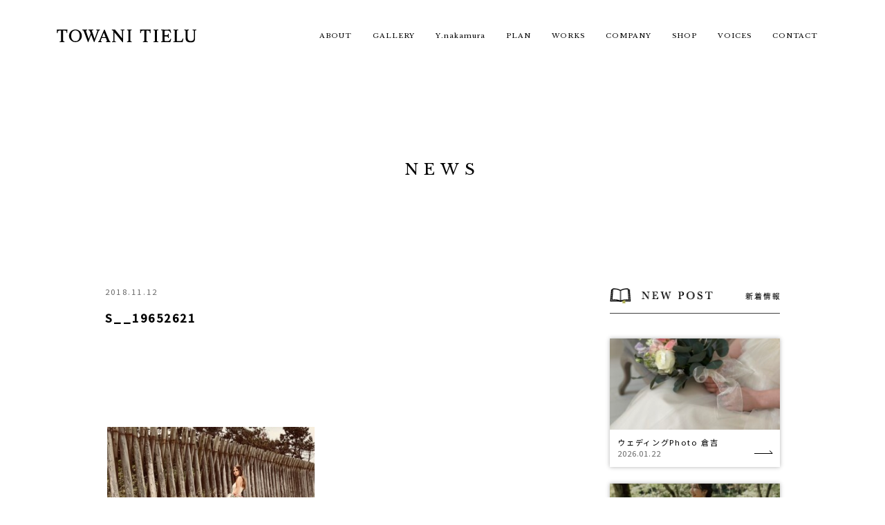

--- FILE ---
content_type: text/html; charset=UTF-8
request_url: https://towani-t.com/s__19652621/
body_size: 9937
content:
<!DOCTYPE html>
<html lang="ja" class="no-js">
<head>
  <meta charset="UTF-8">
  <base href="https://towani-t.com/wp-content/themes/towani-theme/">

  <meta http-equiv="x-ua-compatible" content="ie=edge">
  <meta name="viewport" content="width=device-width, initial-scale=1">
  <meta name="format-detection" content="telephone=no">
  

<link rel="apple-touch-icon" sizes="180x180" href="!cache/favicon/apple-touch-icon.png">
<link rel="icon" type="image/png" sizes="32x32" href="!cache/favicon/favicon-32x32.png">
<link rel="icon" type="image/png" sizes="16x16" href="!cache/favicon/favicon-16x16.png">
<link rel="manifest" href="!cache/favicon/site.webmanifest">
<link rel="mask-icon" href="!cache/favicon/safari-pinned-tab.svg" color="#5bbad5">
<link rel="shortcut icon" href="!cache/favicon/favicon.ico">
<meta name="msapplication-TileColor" content="#2b5797">
<meta name="msapplication-config" content="!cache/favicon/browserconfig.xml">
<meta name="theme-color" content="#ffffff">
  
    <link href="https://fonts.googleapis.com/css?family=Noto+Sans+JP:400,500" rel="stylesheet">
  <link href="https://fonts.googleapis.com/css?family=Noto+Serif+JP:400,500" rel="stylesheet">
    <link href="https://fonts.googleapis.com/css?family=Libre+Baskerville" rel="stylesheet">
  <link href="css/css/lightbox.css" rel="stylesheet" type="text/css">
<link rel="stylesheet" href="https://towani-t.com/wp-content/themes/towani-theme/css/style.css?1761790716">


  <!--[if lt IE 9]>
  <script src="//cdnjs.cloudflare.com/ajax/libs/html5shiv/3.7.2/html5shiv.min.js"></script>
  <script src="//cdnjs.cloudflare.com/ajax/libs/respond.js/1.4.2/respond.min.js"></script>
  <![endif]-->

<!-- auto -->
<title>S__19652621 | TOWANI TIELU（トワニーティエル）</title>

		<!-- All in One SEO 4.8.6 - aioseo.com -->
	<meta name="robots" content="max-image-preview:large" />
	<meta name="author" content="kaminaria"/>
	<link rel="canonical" href="https://towani-t.com/s__19652621/" />
	<meta name="generator" content="All in One SEO (AIOSEO) 4.8.6" />
		<script type="application/ld+json" class="aioseo-schema">
			{"@context":"https:\/\/schema.org","@graph":[{"@type":"BreadcrumbList","@id":"https:\/\/towani-t.com\/s__19652621\/#breadcrumblist","itemListElement":[{"@type":"ListItem","@id":"https:\/\/towani-t.com#listItem","position":1,"name":"Home","item":"https:\/\/towani-t.com","nextItem":{"@type":"ListItem","@id":"https:\/\/towani-t.com\/s__19652621\/#listItem","name":"S__19652621"}},{"@type":"ListItem","@id":"https:\/\/towani-t.com\/s__19652621\/#listItem","position":2,"name":"S__19652621","previousItem":{"@type":"ListItem","@id":"https:\/\/towani-t.com#listItem","name":"Home"}}]},{"@type":"ItemPage","@id":"https:\/\/towani-t.com\/s__19652621\/#itempage","url":"https:\/\/towani-t.com\/s__19652621\/","name":"S__19652621 | TOWANI TIELU\uff08\u30c8\u30ef\u30cb\u30fc\u30c6\u30a3\u30a8\u30eb\uff09","inLanguage":"ja","isPartOf":{"@id":"https:\/\/towani-t.com\/#website"},"breadcrumb":{"@id":"https:\/\/towani-t.com\/s__19652621\/#breadcrumblist"},"author":{"@id":"https:\/\/towani-t.com\/author\/kaminaria\/#author"},"creator":{"@id":"https:\/\/towani-t.com\/author\/kaminaria\/#author"},"datePublished":"2018-11-12T10:10:38+09:00","dateModified":"2018-11-12T10:10:38+09:00"},{"@type":"Organization","@id":"https:\/\/towani-t.com\/#organization","name":"TOWANI TIELU\uff08\u30c8\u30ef\u30cb\u30fc\u30c6\u30a3\u30a8\u30eb\uff09","description":"\u9ce5\u53d6\u770c\u5009\u5409\u5e02\u3001\u7c73\u5b50\u5e02\u306b\u5e97\u8217\u3092\u69cb\u3048\u308b\u30d6\u30e9\u30a4\u30c0\u30eb\u8863\u88f3\uff08\u30a6\u30a8\u30c7\u30a3\u30f3\u30b0\u30c9\u30ec\u30b9\u3001\u548c\u88c5\u3001\u767d\u7121\u57a2\u3001\u8272\u6253\u3061\u639b\u3051\uff09\u3001\u632f\u8896\u306a\u3069\u3092\u6271\u3046\u30bb\u30ec\u30af\u30c8\u30b7\u30e7\u30c3\u30d7\u3067\u3059\u3002 \u30a6\u30a8\u30c7\u30a3\u30f3\u30b0\u30c9\u30ec\u30b9\u3001\u30ab\u30e9\u30fc\u30c9\u30ec\u30b9\u3067\u5727\u5012\u7684\u306a\u4eba\u6c17\u3092\u8a87\u308b\u3001\u30c7\u30b6\u30a4\u30ca\u30fc\u5c71\u57ce\u8449\u5b50\u30d7\u30ed\u30c7\u30e5\u30fc\u30b9Leaf for Brides\uff08\u30ea\u30fc\u30d5\u30d5\u30a9\u30fc\u30d6\u30e9\u30a4\u30ba\uff09\u306e\u6b63\u898f\u53d6\u6271\u3044\u5e97\u3002 \u30c8\u30fc\u30bf\u30eb\u30d3\u30e5\u30fc\u30c6\u30a3\u30fc\u306e\u30d7\u30ed\u30d5\u30a7\u30c3\u30b7\u30e7\u30ca\u30eb\u30c1\u30fc\u30e0\u306e\u30d6\u30e9\u30a4\u30c0\u30eb\u30d8\u30a2\u30e1\u30a4\u30af\u30a2\u30fc\u30c6\u30a3\u30b9\u30c8\u3001\u30a6\u30a8\u30c7\u30a3\u30f3\u30b0\u30b9\u30bf\u30a4\u30ea\u30b9\u30c8\u304c\u7d50\u5a5a\u5f0f\u3092\u304a\u624b\u4f1d\u3044\u3057\u307e\u3059\u3002","url":"https:\/\/towani-t.com\/"},{"@type":"Person","@id":"https:\/\/towani-t.com\/author\/kaminaria\/#author","url":"https:\/\/towani-t.com\/author\/kaminaria\/","name":"kaminaria","image":{"@type":"ImageObject","@id":"https:\/\/towani-t.com\/s__19652621\/#authorImage","url":"https:\/\/secure.gravatar.com\/avatar\/63bd28f6a79b1a2ee2e9ca9d6d2a4010?s=96&d=mm&r=g","width":96,"height":96,"caption":"kaminaria"}},{"@type":"WebSite","@id":"https:\/\/towani-t.com\/#website","url":"https:\/\/towani-t.com\/","name":"TOWANI TIELU\uff08\u30c8\u30ef\u30cb\u30fc\u30c6\u30a3\u30a8\u30eb\uff09","description":"\u9ce5\u53d6\u770c\u5009\u5409\u5e02\u3001\u7c73\u5b50\u5e02\u306b\u5e97\u8217\u3092\u69cb\u3048\u308b\u30d6\u30e9\u30a4\u30c0\u30eb\u8863\u88f3\uff08\u30a6\u30a8\u30c7\u30a3\u30f3\u30b0\u30c9\u30ec\u30b9\u3001\u548c\u88c5\u3001\u767d\u7121\u57a2\u3001\u8272\u6253\u3061\u639b\u3051\uff09\u3001\u632f\u8896\u306a\u3069\u3092\u6271\u3046\u30bb\u30ec\u30af\u30c8\u30b7\u30e7\u30c3\u30d7\u3067\u3059\u3002 \u30a6\u30a8\u30c7\u30a3\u30f3\u30b0\u30c9\u30ec\u30b9\u3001\u30ab\u30e9\u30fc\u30c9\u30ec\u30b9\u3067\u5727\u5012\u7684\u306a\u4eba\u6c17\u3092\u8a87\u308b\u3001\u30c7\u30b6\u30a4\u30ca\u30fc\u5c71\u57ce\u8449\u5b50\u30d7\u30ed\u30c7\u30e5\u30fc\u30b9Leaf for Brides\uff08\u30ea\u30fc\u30d5\u30d5\u30a9\u30fc\u30d6\u30e9\u30a4\u30ba\uff09\u306e\u6b63\u898f\u53d6\u6271\u3044\u5e97\u3002 \u30c8\u30fc\u30bf\u30eb\u30d3\u30e5\u30fc\u30c6\u30a3\u30fc\u306e\u30d7\u30ed\u30d5\u30a7\u30c3\u30b7\u30e7\u30ca\u30eb\u30c1\u30fc\u30e0\u306e\u30d6\u30e9\u30a4\u30c0\u30eb\u30d8\u30a2\u30e1\u30a4\u30af\u30a2\u30fc\u30c6\u30a3\u30b9\u30c8\u3001\u30a6\u30a8\u30c7\u30a3\u30f3\u30b0\u30b9\u30bf\u30a4\u30ea\u30b9\u30c8\u304c\u7d50\u5a5a\u5f0f\u3092\u304a\u624b\u4f1d\u3044\u3057\u307e\u3059\u3002","inLanguage":"ja","publisher":{"@id":"https:\/\/towani-t.com\/#organization"}}]}
		</script>
		<!-- All in One SEO -->

<link rel='dns-prefetch' href='//ajax.googleapis.com' />
<link rel='stylesheet' id='sbi_styles-css' href='https://towani-t.com/wp-content/plugins/instagram-feed-pro/css/sbi-styles.min.css?ver=6.8.1' type='text/css' media='all' />
<link rel='stylesheet' id='wp-block-library-css' href='https://towani-t.com/wp-includes/css/dist/block-library/style.min.css?ver=6.2.8' type='text/css' media='all' />
<link rel='stylesheet' id='classic-theme-styles-css' href='https://towani-t.com/wp-includes/css/classic-themes.min.css?ver=6.2.8' type='text/css' media='all' />
<style id='global-styles-inline-css' type='text/css'>
body{--wp--preset--color--black: #000000;--wp--preset--color--cyan-bluish-gray: #abb8c3;--wp--preset--color--white: #ffffff;--wp--preset--color--pale-pink: #f78da7;--wp--preset--color--vivid-red: #cf2e2e;--wp--preset--color--luminous-vivid-orange: #ff6900;--wp--preset--color--luminous-vivid-amber: #fcb900;--wp--preset--color--light-green-cyan: #7bdcb5;--wp--preset--color--vivid-green-cyan: #00d084;--wp--preset--color--pale-cyan-blue: #8ed1fc;--wp--preset--color--vivid-cyan-blue: #0693e3;--wp--preset--color--vivid-purple: #9b51e0;--wp--preset--gradient--vivid-cyan-blue-to-vivid-purple: linear-gradient(135deg,rgba(6,147,227,1) 0%,rgb(155,81,224) 100%);--wp--preset--gradient--light-green-cyan-to-vivid-green-cyan: linear-gradient(135deg,rgb(122,220,180) 0%,rgb(0,208,130) 100%);--wp--preset--gradient--luminous-vivid-amber-to-luminous-vivid-orange: linear-gradient(135deg,rgba(252,185,0,1) 0%,rgba(255,105,0,1) 100%);--wp--preset--gradient--luminous-vivid-orange-to-vivid-red: linear-gradient(135deg,rgba(255,105,0,1) 0%,rgb(207,46,46) 100%);--wp--preset--gradient--very-light-gray-to-cyan-bluish-gray: linear-gradient(135deg,rgb(238,238,238) 0%,rgb(169,184,195) 100%);--wp--preset--gradient--cool-to-warm-spectrum: linear-gradient(135deg,rgb(74,234,220) 0%,rgb(151,120,209) 20%,rgb(207,42,186) 40%,rgb(238,44,130) 60%,rgb(251,105,98) 80%,rgb(254,248,76) 100%);--wp--preset--gradient--blush-light-purple: linear-gradient(135deg,rgb(255,206,236) 0%,rgb(152,150,240) 100%);--wp--preset--gradient--blush-bordeaux: linear-gradient(135deg,rgb(254,205,165) 0%,rgb(254,45,45) 50%,rgb(107,0,62) 100%);--wp--preset--gradient--luminous-dusk: linear-gradient(135deg,rgb(255,203,112) 0%,rgb(199,81,192) 50%,rgb(65,88,208) 100%);--wp--preset--gradient--pale-ocean: linear-gradient(135deg,rgb(255,245,203) 0%,rgb(182,227,212) 50%,rgb(51,167,181) 100%);--wp--preset--gradient--electric-grass: linear-gradient(135deg,rgb(202,248,128) 0%,rgb(113,206,126) 100%);--wp--preset--gradient--midnight: linear-gradient(135deg,rgb(2,3,129) 0%,rgb(40,116,252) 100%);--wp--preset--duotone--dark-grayscale: url('#wp-duotone-dark-grayscale');--wp--preset--duotone--grayscale: url('#wp-duotone-grayscale');--wp--preset--duotone--purple-yellow: url('#wp-duotone-purple-yellow');--wp--preset--duotone--blue-red: url('#wp-duotone-blue-red');--wp--preset--duotone--midnight: url('#wp-duotone-midnight');--wp--preset--duotone--magenta-yellow: url('#wp-duotone-magenta-yellow');--wp--preset--duotone--purple-green: url('#wp-duotone-purple-green');--wp--preset--duotone--blue-orange: url('#wp-duotone-blue-orange');--wp--preset--font-size--small: 13px;--wp--preset--font-size--medium: 20px;--wp--preset--font-size--large: 36px;--wp--preset--font-size--x-large: 42px;--wp--preset--spacing--20: 0.44rem;--wp--preset--spacing--30: 0.67rem;--wp--preset--spacing--40: 1rem;--wp--preset--spacing--50: 1.5rem;--wp--preset--spacing--60: 2.25rem;--wp--preset--spacing--70: 3.38rem;--wp--preset--spacing--80: 5.06rem;--wp--preset--shadow--natural: 6px 6px 9px rgba(0, 0, 0, 0.2);--wp--preset--shadow--deep: 12px 12px 50px rgba(0, 0, 0, 0.4);--wp--preset--shadow--sharp: 6px 6px 0px rgba(0, 0, 0, 0.2);--wp--preset--shadow--outlined: 6px 6px 0px -3px rgba(255, 255, 255, 1), 6px 6px rgba(0, 0, 0, 1);--wp--preset--shadow--crisp: 6px 6px 0px rgba(0, 0, 0, 1);}:where(.is-layout-flex){gap: 0.5em;}body .is-layout-flow > .alignleft{float: left;margin-inline-start: 0;margin-inline-end: 2em;}body .is-layout-flow > .alignright{float: right;margin-inline-start: 2em;margin-inline-end: 0;}body .is-layout-flow > .aligncenter{margin-left: auto !important;margin-right: auto !important;}body .is-layout-constrained > .alignleft{float: left;margin-inline-start: 0;margin-inline-end: 2em;}body .is-layout-constrained > .alignright{float: right;margin-inline-start: 2em;margin-inline-end: 0;}body .is-layout-constrained > .aligncenter{margin-left: auto !important;margin-right: auto !important;}body .is-layout-constrained > :where(:not(.alignleft):not(.alignright):not(.alignfull)){max-width: var(--wp--style--global--content-size);margin-left: auto !important;margin-right: auto !important;}body .is-layout-constrained > .alignwide{max-width: var(--wp--style--global--wide-size);}body .is-layout-flex{display: flex;}body .is-layout-flex{flex-wrap: wrap;align-items: center;}body .is-layout-flex > *{margin: 0;}:where(.wp-block-columns.is-layout-flex){gap: 2em;}.has-black-color{color: var(--wp--preset--color--black) !important;}.has-cyan-bluish-gray-color{color: var(--wp--preset--color--cyan-bluish-gray) !important;}.has-white-color{color: var(--wp--preset--color--white) !important;}.has-pale-pink-color{color: var(--wp--preset--color--pale-pink) !important;}.has-vivid-red-color{color: var(--wp--preset--color--vivid-red) !important;}.has-luminous-vivid-orange-color{color: var(--wp--preset--color--luminous-vivid-orange) !important;}.has-luminous-vivid-amber-color{color: var(--wp--preset--color--luminous-vivid-amber) !important;}.has-light-green-cyan-color{color: var(--wp--preset--color--light-green-cyan) !important;}.has-vivid-green-cyan-color{color: var(--wp--preset--color--vivid-green-cyan) !important;}.has-pale-cyan-blue-color{color: var(--wp--preset--color--pale-cyan-blue) !important;}.has-vivid-cyan-blue-color{color: var(--wp--preset--color--vivid-cyan-blue) !important;}.has-vivid-purple-color{color: var(--wp--preset--color--vivid-purple) !important;}.has-black-background-color{background-color: var(--wp--preset--color--black) !important;}.has-cyan-bluish-gray-background-color{background-color: var(--wp--preset--color--cyan-bluish-gray) !important;}.has-white-background-color{background-color: var(--wp--preset--color--white) !important;}.has-pale-pink-background-color{background-color: var(--wp--preset--color--pale-pink) !important;}.has-vivid-red-background-color{background-color: var(--wp--preset--color--vivid-red) !important;}.has-luminous-vivid-orange-background-color{background-color: var(--wp--preset--color--luminous-vivid-orange) !important;}.has-luminous-vivid-amber-background-color{background-color: var(--wp--preset--color--luminous-vivid-amber) !important;}.has-light-green-cyan-background-color{background-color: var(--wp--preset--color--light-green-cyan) !important;}.has-vivid-green-cyan-background-color{background-color: var(--wp--preset--color--vivid-green-cyan) !important;}.has-pale-cyan-blue-background-color{background-color: var(--wp--preset--color--pale-cyan-blue) !important;}.has-vivid-cyan-blue-background-color{background-color: var(--wp--preset--color--vivid-cyan-blue) !important;}.has-vivid-purple-background-color{background-color: var(--wp--preset--color--vivid-purple) !important;}.has-black-border-color{border-color: var(--wp--preset--color--black) !important;}.has-cyan-bluish-gray-border-color{border-color: var(--wp--preset--color--cyan-bluish-gray) !important;}.has-white-border-color{border-color: var(--wp--preset--color--white) !important;}.has-pale-pink-border-color{border-color: var(--wp--preset--color--pale-pink) !important;}.has-vivid-red-border-color{border-color: var(--wp--preset--color--vivid-red) !important;}.has-luminous-vivid-orange-border-color{border-color: var(--wp--preset--color--luminous-vivid-orange) !important;}.has-luminous-vivid-amber-border-color{border-color: var(--wp--preset--color--luminous-vivid-amber) !important;}.has-light-green-cyan-border-color{border-color: var(--wp--preset--color--light-green-cyan) !important;}.has-vivid-green-cyan-border-color{border-color: var(--wp--preset--color--vivid-green-cyan) !important;}.has-pale-cyan-blue-border-color{border-color: var(--wp--preset--color--pale-cyan-blue) !important;}.has-vivid-cyan-blue-border-color{border-color: var(--wp--preset--color--vivid-cyan-blue) !important;}.has-vivid-purple-border-color{border-color: var(--wp--preset--color--vivid-purple) !important;}.has-vivid-cyan-blue-to-vivid-purple-gradient-background{background: var(--wp--preset--gradient--vivid-cyan-blue-to-vivid-purple) !important;}.has-light-green-cyan-to-vivid-green-cyan-gradient-background{background: var(--wp--preset--gradient--light-green-cyan-to-vivid-green-cyan) !important;}.has-luminous-vivid-amber-to-luminous-vivid-orange-gradient-background{background: var(--wp--preset--gradient--luminous-vivid-amber-to-luminous-vivid-orange) !important;}.has-luminous-vivid-orange-to-vivid-red-gradient-background{background: var(--wp--preset--gradient--luminous-vivid-orange-to-vivid-red) !important;}.has-very-light-gray-to-cyan-bluish-gray-gradient-background{background: var(--wp--preset--gradient--very-light-gray-to-cyan-bluish-gray) !important;}.has-cool-to-warm-spectrum-gradient-background{background: var(--wp--preset--gradient--cool-to-warm-spectrum) !important;}.has-blush-light-purple-gradient-background{background: var(--wp--preset--gradient--blush-light-purple) !important;}.has-blush-bordeaux-gradient-background{background: var(--wp--preset--gradient--blush-bordeaux) !important;}.has-luminous-dusk-gradient-background{background: var(--wp--preset--gradient--luminous-dusk) !important;}.has-pale-ocean-gradient-background{background: var(--wp--preset--gradient--pale-ocean) !important;}.has-electric-grass-gradient-background{background: var(--wp--preset--gradient--electric-grass) !important;}.has-midnight-gradient-background{background: var(--wp--preset--gradient--midnight) !important;}.has-small-font-size{font-size: var(--wp--preset--font-size--small) !important;}.has-medium-font-size{font-size: var(--wp--preset--font-size--medium) !important;}.has-large-font-size{font-size: var(--wp--preset--font-size--large) !important;}.has-x-large-font-size{font-size: var(--wp--preset--font-size--x-large) !important;}
.wp-block-navigation a:where(:not(.wp-element-button)){color: inherit;}
:where(.wp-block-columns.is-layout-flex){gap: 2em;}
.wp-block-pullquote{font-size: 1.5em;line-height: 1.6;}
</style>
<link rel='stylesheet' id='contact-form-7-css' href='https://towani-t.com/wp-content/plugins/contact-form-7/includes/css/styles.css?ver=5.7.7' type='text/css' media='all' />
<link rel="https://api.w.org/" href="https://towani-t.com/wp-json/" /><link rel="alternate" type="application/json" href="https://towani-t.com/wp-json/wp/v2/media/1261" /><link rel='shortlink' href='https://towani-t.com/?p=1261' />
<link rel="alternate" type="application/json+oembed" href="https://towani-t.com/wp-json/oembed/1.0/embed?url=https%3A%2F%2Ftowani-t.com%2Fs__19652621%2F" />
<link rel="alternate" type="text/xml+oembed" href="https://towani-t.com/wp-json/oembed/1.0/embed?url=https%3A%2F%2Ftowani-t.com%2Fs__19652621%2F&#038;format=xml" />
<meta http-equiv="content-language" content="ja">
<meta name="Date" content="2018-11-12T10:10:38+0900">
<meta name="rating" content="general">
<script>!function(){var e,t,n,o,s,i,a,r="iQ5Pn",c="scroll-",d=c+"top",f=c+"bottom",p="down",l="load",u="first-",g="tablet",m="DOMContentLoaded",v="edge",L="crios",w="safari",b="apple",E="object-fit",O="undefined",h="support-",I=window,y=document,j=y.createElement("p"),C=(I.addEventListener,y.getElementsByTagName("html")[0]),S=navigator.userAgent.toLowerCase(),D=0;function M(){e=I.pageYOffset,T()}function P(){typeof e==O?M():((t=I.pageYOffset)<e?(B(c+"up"),F(c+p)):e<t&&(B(c+p),F(c+"up")),e=t)}function T(){0==I.pageYOffset?B(d):F(d),typeof n!==O&&(I.pageYOffset+I.innerHeight>=n.height()?B(f):F(f))}function Y(e){return-1<S.indexOf(e.toLowerCase())}I.addEventListener("scroll",(s=P,i=100,a=Date.now(),function(){a+i-Date.now()<0&&(s(),a=Date.now())})),I.addEventListener("resize",M),y.addEventListener(m,P),setInterval(T,500),F("no-js"),B("js"),B("enable-javascript"),I.addEventListener(l,function(){B("window-"+l)}),y.addEventListener(m,function(){B("document-ready"),n=$(y)}),-1<location.host.indexOf("test.magicword.jp")&&B("test-server"),I.HTMLPictureElement&&B(h+"picture"),j.style.cssText=E+":cover",j.style.length&&B("support-css-"+E),Y(o="Googlebot")&&(N("bot"),N(o)),Y(o="bingbot")&&(N("bot"),N(o)),Y("Mac OS X")&&(N("mac"),N(b),Y(w)&&(Y("Chrome")||Y("Gecko")||N(w))),Y(v)&&N(v),(Y("MSIE")||Y("Trident"))&&N("ie"),Y(o="iPhone")&&(N(o),N("ios"),N(b),Y(L)||N(w),D=1),Y(o="iPad")&&(N(o),N("ios"),N(g),N(b),Y(L)||N(w),D=1),Y(o="Android")&&(N(o),D=1,Y("mobile")||N(g)),N(D?"sp":"pc"),(Y("FBAN")||Y("FBIOS"))&&N("app-fb"),Y(o="LINE")&&N("app-"+o);var x=localStorage,A=sessionStorage;function B(e){C.classList.add(e)}function N(e){B("ua-"+e.toLowerCase())}function F(e){C.classList.remove(e)}x.getItem(r)||(B(u+"visit"),x.setItem(r,1)),A.getItem(r)||(B(u+"session"),A.setItem(r,1))}();</script>
  <!-- Google tag (gtag.js) -->
  <script async src="https://www.googletagmanager.com/gtag/js?id=G-0KN60ZS3B5"></script>
  <script>
    window.dataLayer = window.dataLayer || [];
    function gtag(){dataLayer.push(arguments);}
    gtag('js', new Date());

    gtag('config', 'UA-74587354-35');
    gtag('config', 'G-0KN60ZS3B5');
  </script><style>/*ATF*/@font-face{font-family:"Yu Gothic";src:local("Yu Gothic Medium");font-weight:100}@font-face{font-family:"Yu Gothic";src:local("Yu Gothic Medium");font-weight:200}@font-face{font-family:"Yu Gothic";src:local("Yu Gothic Medium");font-weight:300}@font-face{font-family:"Yu Gothic";src:local("Yu Gothic Medium");font-weight:400}@font-face{font-family:"Yu Gothic";src:local("Yu Gothic Bold");font-weight:bold}@font-face{font-family:"Noto Sans JP";src:local("Noto Sans CJK JP"),local("源ノ角ゴシック JP");font-display:swap}@font-face{font-family:"Noto Serif JP";src:local("Noto Serif CJK JP"),local("源氏ノ明朝");font-display:swap}html,body{font-family:"Noto Sans JP","Yu Gothic","ヒラギノ角ゴ Pro W3", "Hiragino Kaku Gothic Pro", "メイリオ", Meiryo, Osaka, "小塚ゴシック Pro", "MS Pゴシック", "MS PGothic","Droid Sans Mono",sans-serif}@media all and (-ms-high-contrast: none){html{font-family:Verdana, Meiryo, sans-serif}}@media all and (-ms-high-contrast: active){html{font-family:Verdana, Meiryo, sans-serif}}i,.i{font-style:normal;font-family:'Noto Serif JP',"Hiragino Mincho ProN", "HG明朝E", "ＭＳ Ｐ明朝", "MS PMincho", serif}main,article,aside,details,figcaption,figure,footer,header,hgroup,hr,menu,nav,section{display:block}a,hr{padding:0}abbr,address,article,aside,audio,b,blockquote,body,canvas,caption,cite,code,dd,del,details,dfn,div,dl,dt,em,fieldset,figcaption,figure,footer,form,h1,h2,h3,h4,h5,h6,header,hgroup,html,i,iframe,img,ins,kbd,label,legend,li,mark,menu,nav,object,ol,p,pre,q,samp,section,small,span,strong,sub,summary,sup,table,tbody,td,tfoot,th,thead,time,tr,ul,var,video{margin:0;padding:0;border:0;outline:0;font-size:100%;vertical-align:baseline;background:0 0}ins,mark{background-color:#ff9;color:#000}body{line-height:1}nav ul{list-style:none}blockquote,q{quotes:none}blockquote:after,blockquote:before,q:after,q:before{content:'';content:none}a{margin:0;font-size:100%;vertical-align:baseline;background:0 0}ins{text-decoration:none}mark{font-style:italic;font-weight:700}del{text-decoration:line-through}abbr[title],dfn[title]{border-bottom:1px dotted;cursor:help}table{border-collapse:collapse;border-spacing:0}hr{height:1px;border:0;border-top:1px solid #ccc;margin:1em 0}input,select{vertical-align:middle}a,a:link,a:visited,a:hover,a:active{color:inherit;text-decoration:none}ul,ol{list-style-type:none;display:block}address,caption,cite,code,dfn,em,strong,th,var{font-style:normal;font-weight:normal}*,*:before,*:after{-webkit-box-sizing:border-box;box-sizing:border-box}p{word-break:normal}u{display:inline-block;white-space:nowrap;text-decoration:none}img{height:auto}p,a,li,dt,dd,h1,h2,h3,h4,h5,h6{-webkit-font-smoothing:antialiased}html{-webkit-text-size-adjust:100%}html.ua-sp input,html.ua-sp textarea,html.ua-sp select,html.ua-sp button{-webkit-appearance:none;border-radius:0}a{-webkit-tap-highlight-color:rgba(255,255,255,0.3)}:root{font-size:16px}:root{font-size:12px}html,body{width:100%;-webkit-overflow-scrolling:touch}</style>
<!-- /auto -->
</head>
  <style>
  html.js img, html.js .img{
    opacity: 1;
  }
</style>
<body class="attachment attachment-template-default single single-attachment postid-1261 attachmentid-1261 attachment-jpeg attachment-s__19652621 posttype-attachment template-single-php" itemscope itemtype="http://schema.org/WebPage">
    <div class="main-header-wrap">
    <header class="main-header sp-none" role="banner" itemscope itemtype="http://schema.org/WPHeader">
      <h1 itemscope itemtype="http://schema.org/Organization"><a href="/"><img src="image/common/logo.png" srcset="image/common/logo.png 1x,image/common/logo@2x.png 2x" alt="TOWANI TIELU"/></a></h1>
      <nav class="pc-nav" role="navigation" itemscope itemtype="http://schema.org/SiteNavigationElement">
        <ul class="i2">
          <li><a href="/about/">ABOUT</a></li>
          <li><a href="/gallery/wedding-dress/">GALLERY</a></li>
          <li><a href="/gallery/y-nakamura/">Y.nakamura</a></li>
          <li><a href="/plan/">PLAN</a></li>
          <li><a href="/works/">WORKS</a></li>
          <li><a href="/company/">COMPANY</a></li>
          <li><a href="/shop/">SHOP</a></li>
          <li><a href="/voices/">VOICES</a></li>
          <li><a href="/contact/">CONTACT</a></li>
        </ul>
      </nav>
    </header>
    <header class="main-header-sp pc-none" role="banner" itemscope itemtype="http://schema.org/WPHeader">
      <p class="ue-menu sp-menu-button" data-direction="top-to-bottom">
        <span class="inner">
          <img src="image/common/menu-opne.png" srcset="image/common/menu-opne.png 1x,image/common/menu-opne@2x.png 2x" alt="menu-open"/>
          <img src="image/common/menu-close.png" srcset="image/common/menu-close.png 1x,image/common/menu-close@2x.png 2x" alt="menu-close"/>
        </span>
      </p>
      <nav class="bottom-nav">
        <ul>
          <li><a href="/shop/"><img src="image/common/sp-menu1.png" srcset="image/common/sp-menu1.png 1x,image/common/sp-menu1@2x.png 2x" alt="SHOP"/></a></li>
          <li><a href="/contact/"><img src="image/common/sp-menu2.png" srcset="image/common/sp-menu2.png 1x,image/common/sp-menu2@2x.png 2x" alt="CONTACT"/></a></li>
          <li><a href="tel:0858-22-1273"><img src="image/common/sp-menu3.png" srcset="image/common/sp-menu3.png 1x,image/common/sp-menu3@2x.png 2x" alt="TEL"/></a></li>
          <li>
            <span class="kotei-menu sp-menu-button" data-direction="bottom-to-top">
              <img src="image/common/sp-menu4.png" srcset="image/common/sp-menu4.png 1x,image/common/sp-menu4@2x.png 2x" alt="MENU"/>
              <img src="image/common/sp-menu4-open.png" srcset="image/common/sp-menu4-open.png 1x,image/common/sp-menu4-open@2x.png 2x" alt="menu-open"/>
              <img src="image/common/sp-menu4-close.png" srcset="image/common/sp-menu4-close.png 1x,image/common/sp-menu4-close@2x.png 2x" alt="menu-close"/>
            </span>
          </li>
        </ul>
      </nav>
      
      <div class="top-hidden-box">
        <div class="hidden-nav-area">
          <div class="inner">
            <h1 itemscope itemtype="http://schema.org/Organization"><a href="/"><img src="image/common/sp-logo.png" srcset="image/common/sp-logo.png 1x,image/common/sp-logo@2x.png 2x" alt=""/></a></h1>
            <nav class="hidden-nav">
              <p class="tel-close"><a href="tel:0858-22-1273"><img src="image/common/tel-close.png?ver=3" srcset="image/common/tel-close.png?ver=3 1x,image/common/tel-close@2x.png?ver=3 2x" alt="tel:0858-22-1273"/></a></p>
              <ul class="i2">
                <li><a href="/about/">ABOUT</a></li>
                <li><a href="/gallery/wedding-dress/">GALLERY</a></li>
                <li><a href="/gallery/y-nakamura/">Y.nakamura</a></li>
                <li><a href="/plan/">PLAN</a></li>
                <li><a href="/works/">WORKS</a></li>
                <li><a href="/company/">COMPANY</a></li>
                <li><a href="/voices/">VOICES</a></li>
                <li class="sns-box">
                  <a href="https://www.facebook.com/Towani-Tieluトワニティエル-1778244812391602/" target="_blank"><img src="image/common/sns-icon1.png" srcset="image/common/sns-icon1.png 1x,image/common/sns-icon1@2x.png 2x" alt="facebook"/></a>
                  <a href="https://www.instagram.com/towanitielu/" target="_blank"><img src="image/common/sns-icon2.png" srcset="image/common/sns-icon2.png 1x,image/common/sns-icon2@2x.png 2x" alt="instagram"/></a>
                </li>
              </ul>
              <p class="shop-contact i2">
                <a href="/shop/">SHOP</a>
                <a href="/contact/">CONTACT</a>
              </p>
              <p class="bottom-image"><img src="image/common/open-arrow.png" srcset="image/common/open-arrow.png 1x,image/common/open-arrow@2x.png 2x" alt=""/></p>
            </nav>
          </div>
        </div>
      </div>
      <div class="bottom-hidden-box"></div>
    </header>
  </div>


<div class="common-main-image none">
  <h2 class="i2">NEWS</h2>
</div>

<main class="blog-single-page">
  <div class="news-single-box">
    <article class="post-content">
      <time>2018.11.12</time>
      <h1>S__19652621</h1>
      <div class="user_contents"><p class="attachment"><a href='https://towani-t.com/wp-content/uploads/2018/11/S__19652621.jpg'><img width="300" height="225" src="https://towani-t.com/wp-content/uploads/2018/11/S__19652621-300x225.jpg" class="attachment-medium size-medium" alt="" decoding="async" loading="lazy" srcset="https://towani-t.com/wp-content/uploads/2018/11/S__19652621-300x225.jpg 300w, https://towani-t.com/wp-content/uploads/2018/11/S__19652621-768x576.jpg 768w, https://towani-t.com/wp-content/uploads/2018/11/S__19652621-1024x768.jpg 1024w, https://towani-t.com/wp-content/uploads/2018/11/S__19652621.jpg 1478w" sizes="(max-width: 300px) 100vw, 300px" /></a></p>
</div>
      <section class="sns-box">
        <h2><span class="inner">この記事をシェアする</span></h2>
        <ul>
          <li><a href="https://www.facebook.com/sharer/sharer.php?u=https%3A%2F%2Ftowani-t.com%2Fs__19652621%2F" target="_blank"><img src="image/blog/sns1.png" srcset="image/blog/sns1.png 1x,image/blog/sns1@2x.png 2x" alt="facebook"/></a></li>
          <li><a href="https://www.instagram.com/" target="_blank"><img src="image/blog/sns2.png" srcset="image/blog/sns2.png 1x,image/blog/sns2@2x.png 2x" alt="instagram"/></a></li>
        </ul>
      </section>
      <section class="single-pager">
        <h3><a href="/blog/"><span class="arrow"></span>NEWS LIST</a></h3>
        <div class="pager">
                    <span class="prev"><span class="arrow">く</span> 前の記事</span>
                              <span class="next">次の記事 <span class="arrow">く</span></span>
                  </div>
      </section>
    </article>
    <div class="right-box fix-cover">
      <section class="fix-inner">
        <h3><img src="image/blog/new-post.png" srcset="image/blog/new-post.png 1x,image/blog/new-post@2x.png 2x" alt="新着情報"/></h3>
        <div class="right-news-box">
          <ul class="news-list">
            <li class="news-item">
              <a href="https://towani-t.com/2026/01/22/%e3%82%a6%e3%82%a7%e3%83%87%e3%82%a3%e3%83%b3%e3%82%b0photo-%e5%80%89%e5%90%89/">
                <p class="image"><span class="thum-nth0"></span></p>
                <style>    .thum-nth0{
      background:url(https://towani-t.com/wp-content/uploads/2026/01/IMG_4715-1-scaled-274x365.jpeg) no-repeat center center;
      background:-webkit-image-set(url(https://towani-t.com/wp-content/uploads/2026/01/IMG_4715-1-scaled-274x365.jpeg) 1x,url(https://towani-t.com/wp-content/uploads/2026/01/IMG_4715-1-scaled-548x730.jpeg) 2x) no-repeat center center;
      background-size: cover;
    }      @media(max-width:768px){
      .thum-nth0{
        background:url(https://towani-t.com/wp-content/uploads/2026/01/IMG_4715-1-scaled-558x744.jpeg) no-repeat center center;
        background:-webkit-image-set(url(https://towani-t.com/wp-content/uploads/2026/01/IMG_4715-1-scaled-558x744.jpeg) 1x,url(https://towani-t.com/wp-content/uploads/2026/01/IMG_4715-1-scaled-1116x1488.jpeg) 2x) no-repeat center center;
        background-size: cover;
      }
    }</style>                <div class="info">
                  <p class="title">ウェディングPhoto 倉吉</p>
                  <div class="bottom">
                    <time>2026.01.22</time>
                    <span class="arrow"></span>
                  </div>
                </div>
              </a>
            </li>
            <li class="news-item">
              <a href="https://towani-t.com/2026/01/15/%e4%ba%ba%e6%b0%97%e3%83%89%e3%83%ac%e3%82%b9%e3%82%92%e3%81%94%e7%b4%b9%e4%bb%8b%e3%80%80%e7%b1%b3%e5%ad%90%e5%ba%97/">
                <p class="image"><span class="thum-nth1"></span></p>
                <style>    .thum-nth1{
      background:url(https://towani-t.com/wp-content/uploads/2026/01/line_oa_chat_251213_085252-274x411.jpeg) no-repeat center center;
      background:-webkit-image-set(url(https://towani-t.com/wp-content/uploads/2026/01/line_oa_chat_251213_085252-274x411.jpeg) 1x,url(https://towani-t.com/wp-content/uploads/2026/01/line_oa_chat_251213_085252-548x822.jpeg) 2x) no-repeat center center;
      background-size: cover;
    }      @media(max-width:768px){
      .thum-nth1{
        background:url(https://towani-t.com/wp-content/uploads/2026/01/line_oa_chat_251213_085252-558x837.jpeg) no-repeat center center;
        background:-webkit-image-set(url(https://towani-t.com/wp-content/uploads/2026/01/line_oa_chat_251213_085252-558x837.jpeg) 1x,url(https://towani-t.com/wp-content/uploads/2026/01/line_oa_chat_251213_085252-1116x1674.jpeg) 2x) no-repeat center center;
        background-size: cover;
      }
    }</style>                <div class="info">
                  <p class="title">人気ドレスをご紹介　米子店</p>
                  <div class="bottom">
                    <time>2026.01.15</time>
                    <span class="arrow"></span>
                  </div>
                </div>
              </a>
            </li>
            <li class="news-item">
              <a href="https://towani-t.com/2026/01/14/towanitielu2026/">
                <p class="image"><span class="thum-nth2"></span></p>
                <style>    .thum-nth2{
      background:url(https://towani-t.com/wp-content/uploads/2026/01/line_oa_chat_251213_085405-274x411.jpeg) no-repeat center center;
      background:-webkit-image-set(url(https://towani-t.com/wp-content/uploads/2026/01/line_oa_chat_251213_085405-274x411.jpeg) 1x,url(https://towani-t.com/wp-content/uploads/2026/01/line_oa_chat_251213_085405-548x822.jpeg) 2x) no-repeat center center;
      background-size: cover;
    }      @media(max-width:768px){
      .thum-nth2{
        background:url(https://towani-t.com/wp-content/uploads/2026/01/line_oa_chat_251213_085405-558x837.jpeg) no-repeat center center;
        background:-webkit-image-set(url(https://towani-t.com/wp-content/uploads/2026/01/line_oa_chat_251213_085405-558x837.jpeg) 1x,url(https://towani-t.com/wp-content/uploads/2026/01/line_oa_chat_251213_085405-1116x1674.jpeg) 2x) no-repeat center center;
        background-size: cover;
      }
    }</style>                <div class="info">
                  <p class="title">towanitielu2026</p>
                  <div class="bottom">
                    <time>2026.01.14</time>
                    <span class="arrow"></span>
                  </div>
                </div>
              </a>
            </li>
          </ul>
        </div>
      </section>
    </div>
  </div>
</main>





<div class="page-top-he">
  <p class="icon"><span class="line"></span><span class="circle"></span></p>
  <p class="text"><img src="image/common/page-top.png" srcset="image/common/page-top.png 1x,image/common/page-top@2x.png 2x" alt="page top"/></p>
</div>
<footer class="main-footer" role="contentinfo" itemscope itemtype="http://schema.org/WPFooter">
  <div class="footer-inner">
    <section>
      <h2><a href="/"><img src="image/common/bottom-logo.png" srcset="image/common/bottom-logo.png 1x,image/common/bottom-logo@2x.png 2x" alt="TOWANI TIELU"/></a></h2>
      <p class="sns-icon">
        <a href="https://www.facebook.com/Towani-Tieluトワニティエル-1778244812391602/" target="_blank"><img src="image/common/f-icon1.png" srcset="image/common/f-icon1.png 1x,image/common/f-icon1@2x.png 2x" alt="facebook"/><img src="image/common/f-icon1_on.png" srcset="image/common/f-icon1_on.png 1x,image/common/f-icon1_on@2x.png 2x" alt="facebook"/></a>
        <a href="https://www.instagram.com/towanitielu/" target="_blank"><img src="image/common/f-icon2.png" srcset="image/common/f-icon2.png 1x,image/common/f-icon2@2x.png 2x" alt="instagram"/><img src="image/common/f-icon2_on.png" srcset="image/common/f-icon2_on.png 1x,image/common/f-icon2_on@2x.png 2x" alt="instagram"/></a>
      </p>
      <p class="tel i2"><img src="image/common/tel-icon.png" srcset="image/common/tel-icon.png 1x,image/common/tel-icon@2x.png 2x" alt=""/>0858-22-1273</p>
      <div class="info">
        <address>〒682-0816　鳥取県倉吉市駄経寺町80-6</address>
        <p class="shop-info">OPEN 10:00～19:00／CLOSE 火曜日</p>
      </div>
      <!--
      <div class="google-privacy">
        <p class="g-title">このサイトはreCAPTCHAで保護されています。</p>
        <p class="g-link">
        <a href="https://policies.google.com/privacy" target="_blank">Privacy Policy</a>
          <a href="https://policies.google.com/terms" target="_blank">Terms of Service</a>
        </p>
      </div>
      -->
    </section>
    <nav class="footer-nav sp-none">
      <ul class="i2">
        <li><a href="/about/">ABOUT</a></li>
        <li><a href="/gallery/wedding-dress/">GALLERY</a></li>
        <li><a href="/plan/">PLAN</a></li>
        <li><a href="/works/">WORKS</a></li>
        <li><a href="/company/">COMPANY</a></li>
        <li><a href="/shop/">SHOP</a></li>
        <li><a href="/blog/">NEWS</a></li>
        <li><a href="/voices/">VOICES</a></li>
        <li><a href="/contact/">CONTACT</a></li>
      </ul>
    </nav>
  </div>
  <p class="copy-right i2">&copy;2019 TOWANI TIELU all rights reserved.</p>
</footer>
<!-- < -->
<!-- Custom Feeds for Instagram JS -->
<script type="text/javascript">
var sbiajaxurl = "https://towani-t.com/wp-admin/admin-ajax.php";

</script>
<script type='text/javascript' src='https://ajax.googleapis.com/ajax/libs/jquery/2.2.4/jquery.min.js' id='jquery-js'></script>
<script type='text/javascript' src='https://towani-t.com/wp-content/plugins/contact-form-7/includes/swv/js/index.js?ver=5.7.7' id='swv-js'></script>
<script type='text/javascript' id='contact-form-7-js-extra'>
/* <![CDATA[ */
var wpcf7 = {"api":{"root":"https:\/\/towani-t.com\/wp-json\/","namespace":"contact-form-7\/v1"}};
/* ]]> */
</script>
<script type='text/javascript' src='https://towani-t.com/wp-content/plugins/contact-form-7/includes/js/index.js?ver=5.7.7' id='contact-form-7-js'></script>
<!-- > -->

<script type='text/javascript' src='https://cdnjs.cloudflare.com/ajax/libs/bxslider/4.2.15/jquery.bxslider.min.js'></script>
<script type='text/javascript' src='//cdnjs.cloudflare.com/ajax/libs/lightbox2/2.10.0/js/lightbox.min.js'></script>
<script type="text/javascript" src="js/smooth_scroll_script_ss.js"></script>


<script type="text/javascript" src="https://towani-t.com/wp-content/themes/towani-theme/js/common.js?1733967339"></script>

</body>
</html>


--- FILE ---
content_type: application/javascript; charset=utf-8
request_url: https://towani-t.com/wp-content/themes/towani-theme/js/common.js?1733967339
body_size: 7961
content:
(function ($) {
  "use strict";
  var $html = $('html'),
    $body = $('body'),
    $fixedHeader = $('#header'),  // 画面上部に固定されるヘッダー要素
    $window = $(window),
    $htmlbody = $html.add($body),
    $a_href = $('a[href]'),
    scroll_option = {   // ▼ ページ内スクロール処理のオプション
      duration: 300,    // スクロール位置まで到達する時間（ミリ秒）
      easing: 'swing',  // easing
      callback: function () { }, // スクロール完了後のcallback処理
      isHashAdd: false, // クリック後のURLにハッシュを付けるか？
      fixedHeader: $fixedHeader,  // position: fixed で固定されるヘッダ領域があれば指定（その分スクロール位置を調整します）
    },
    navi_option = {
      $button: $('#header .nav'),  // メニューボタンをjQueryオブジェクトで指定
      $close: $(''),               // メニューを閉じるボタンがあれば、その要素をjQueryオブジェクトとして指定
      classname: 'header-open',    // 付与するクラス名を指定
    };

  // ▼ 以下に自前処理を書く ▼
  (function () {

    //初期設定
    var wHeight = window.innerHeight,
      wWidth = window.innerHeight,
      nowScroll = $window.scrollTop(),
      $header = $('.main-header');
    $window.on('load resize', function () {
      wHeight = window.innerHeight;
      wWidth = window.innerHeight;
      nowScroll = $window.scrollTop();
    });
    window.addEventListener('scroll', function () {
      nowScroll = $window.scrollTop();
    }, { passive: true });

    //トップスライド
    var $top_slide = $('.top-slide');
    if ($top_slide.length) {
      $top_slide.bxSlider({
        mode: 'fade',
        auto: true,
        controls: false,
        pager: false,
        touchEnabled: false,
        onSliderLoad: function () {
          $('.top-slide-box').css('opacity', 1);
        },
      });
    }

    //ヘッダーの固定
    var $mainHeaderWrap = $('.main-header-wrap');
    if ($mainHeaderWrap.length) {
      var headerScroll;
      $window.on('load resize', function () {
        headerScroll = $mainHeaderWrap.offset().top;
        if (headerScroll <= nowScroll) {
          $header.addClass('fixed-header');
        } else {
          $header.removeClass('fixed-header');
        }
      });
      window.addEventListener('scroll', function () {
        headerScroll = $mainHeaderWrap.offset().top;
        if (headerScroll <= nowScroll) {
          $header.addClass('fixed-header');
        } else {
          $header.removeClass('fixed-header');
        }
      }, { passive: true });
    }

    //メニューオープンクローズ
    var $spMenuButton = $('.sp-menu-button'),
      $mainHeaderSp = $('.main-header-sp');
    if ($spMenuButton.length) {
      $spMenuButton.on('click', function () {
        var $this = $(this),
          myDirection = $this.data('direction');
        $mainHeaderSp.toggleClass('open-menu').removeClass('top-to-bottom').removeClass('bottom-to-top');
        if ($mainHeaderSp.hasClass('open-menu')) {
          $mainHeaderSp.addClass(myDirection);
        }
      });
    }

    //メニュー複製
    var topHiddenBox = $('.top-hidden-box');
    if (topHiddenBox.length) {
      var navNaiyo = topHiddenBox.html();
      $('.bottom-hidden-box').html(navNaiyo);
    }

    //汎用的なスムーズスクロール
    var $smoothScroll = $('.smooth-scroll');
    if ($smoothScroll.length) {
      $smoothScroll.each(function () {
        var $this = $(this);
        $this.smoothScroll({
          destination: $this.data('target'),
          centering: true,
          split: 4,
        });
      });
    }

    //トップのコンテンツのスマホのaタグの挙動
    /*
    var $tc = $('.top-link-lists .content');
    if($tc.length){
      $tc.each(function(){
        var $this = $(this),
            $myA = $this.find('a'),
            $myButton = $this.find('.photo-button .inner');
        
        $myA.on('click',function(){
          if(wWidth<=768){
            return false;
          }
        });
        $myButton.on('click',function(){
          var $this2 = $(this);
          if(wWidth<=768){
            window.location.href = $this2.closest('a').attr('href');
            return false;
          }
        });
      });
    }*/

    //インスタのカルーセル
    // var $sbiLoad = $('#sbi_load');
    // if ($sbiLoad.length) {
    //   var instaLoad = setInterval(function () {

    //     var sbi_load = $('#sbi_load').attr('class') ? $('#sbi_load').attr('class') : '';
    //     if (!sbi_load.match(/sbi_hidden/)) {
    //       clearInterval(instaLoad);

    //       var $slideNth = $('#sbi_images .sbi_item').length;
    //       //console.log(1000 * $slideNth);
    //       var $slide = $('#sbi_images').bxSlider({
    //         //tickerHover: true,
    //         ticker: true,
    //         auto: true,
    //         minSlides: 2,
    //         maxSlides: 5,
    //         speed: 1000 * $slideNth,
    //         useCSS: true,
    //         //speed: 180000,//時間の設定、本来なら1000＝1秒ですが、今回は読み込む枚数設定にも合わせて感覚で設定する必要があります。
    //       });
    //       // setTimeout(function () {

    //       // }, 1000);
    //       setInterval(function () {
    //         $slide.startAuto();
    //       }, 1000);

    //     }
    //   }, 10);
    // }
    var $sbiLoad = $('#sbi_load');
    if ($sbiLoad.length) {
      var instaLoad = setInterval(function () {

        var sbi_load = $('#sbi_load').attr('class') ? $('#sbi_load').attr('class') : '';
        if (!sbi_load.match(/sbi_hidden/)) {
          clearInterval(instaLoad);

          var $slideNth = $('#sbi_images .sbi_item').length;
          //console.log(1000 * $slideNth);
          var $slide = $('#sbi_images').bxSlider({
            //tickerHover: true,
            ticker: true,
            auto: true,
            minSlides: 2,
            maxSlides: 5,
            speed: 1000 * $slideNth,
            useCSS: true,
            //speed: 180000,//時間の設定、本来なら1000＝1秒ですが、今回は読み込む枚数設定にも合わせて感覚で設定する必要があります。
          });
          // setTimeout(function () {

          // }, 1000);
          setInterval(function () {
            $slide.startAuto();
          }, 1000);

        }
      }, 10);
    }

    //スクロールイベント
    var $fuwattoWrap = $('.fuwatto-wrap');
    if ($fuwattoWrap.length) {
      $fuwattoWrap.addClass('not-fuwatto');
      actFuwatto();
      $window.on('load resize', function () {
        if ($('.not-fuwatto').length) {
          actFuwatto();
        }
      });
      window.addEventListener('scroll', function () {
        actFuwatto();
      }, { passive: true });
    }
    function actFuwatto() {
      $('.not-fuwatto').each(function () {
        var $this = $(this),
          thisPos = $this.offset().top;
        if (thisPos <= ((wHeight * 0.8) + nowScroll)) {
          $this.removeClass('not-fuwatto');
          setTimeout(function () {

            var kaz = $this.find("[class*='fuwatto']").length,
              kaz2 = $this.find("[class*='action']").length,
              finish = 0,
              finish2 = 0;

            var fuwattoTimer, actionTimer,
              fIndex = 2, aIndex = 2;
            if ($this.find('.fuwatto1').length) {
              $this.find('.fuwatto1').addClass('on-fuwatto');
            }
            if ($this.find('.action1').length) {
              $this.find('.action1').addClass('on-action');

            }
            fuwattoTimer = setInterval(function () {
              if (kaz < finish) {
                clearInterval(fuwattoTimer);
              } else {
                $this.find('.fuwatto' + fIndex).addClass('on-fuwatto');
                finish = $this.find('.on-fuwatto').length;
                fIndex++;
              }
            }, 250);
            actionTimer = setInterval(function () {
              if (kaz2 <= finish2) {
                clearInterval(actionTimer);
              } else {
                $this.find('.action' + aIndex).addClass('on-action');

                finish2 = $this.find('.on-action').length;
                aIndex++;
              }
            }, 250);
          }, 300);

        }
      });
    }

    //ライトボックス
    lightbox.option({
      albumLabel: '',
      showImageNumberLabel: false,
      maxWidth: '80%',
    });

    //page topの処理
    var $pageTop = $('.page-top-he');
    if ($pageTop.length) {
      $pageTop.smoothScroll();
      $window.on('load resize', function () {
        if (nowScroll > wHeight) {
          $pageTop.addClass('on');
        } else {
          $pageTop.removeClass('on');
        }
      });
      window.addEventListener('scroll', function () {
        if (nowScroll > wHeight) {
          $pageTop.addClass('on');
        } else {
          $pageTop.removeClass('on');
        }
      }, { passive: true });
    }

    //背景動く処理
    var $moveImage = $('.move-image');
    if ($moveImage.length) {
      bg_scroll();
      $window.on('load resize', function () {
        bg_scroll();
      });
      window.addEventListener('scroll', function () {
        bg_scroll();
      }, { passive: true });
    }
    function bg_scroll() {
      var image_pos = $moveImage.offset().top,
        gamensita = nowScroll + wHeight;
      if (image_pos < gamensita) {
        var sa = 100 - (gamensita - image_pos) / (wHeight + $moveImage.outerHeight(false)) * 100;
        $moveImage.css('background-position', 'center ' + sa + '%');
      }
    }

    //ブログシングル固定
    if ($('.blog-single-page').length) {
      var $rightNewsBox = $('.fix-cover'),
        newsBoxPos = $rightNewsBox.offset().top - 105,
        $newsList = $('.fix-inner');
      fixed_news();
      $window.on('load resize', function () {
        fixed_news();
      });
      window.addEventListener('scroll', function () {
        fixed_news();
      }, { passive: true });
    }
    function fixed_news() {
      newsBoxPos = $rightNewsBox.offset().top - 105;

      if (newsBoxPos <= nowScroll) {
        $newsList.css('top', nowScroll - newsBoxPos + 'px');
      } else {
        $newsList.removeClass('fixed');
      }
    }

    //ボイスのもっと見る
    if ($('.voice-page').length) {
      $('.more-inner').on('click', function () {
        $('.voice-list-box').addClass('visit');
      });
    }
  })();
  // ▲ 自前処理ここまで ▲


  common_process(); // URL処理等の共通処理
  function common_process() {
    // ▼ object-fit に非対応のブラウザで objectFitImagesを実行させる処理
    (function () {
      if (!isSupportObjectfit()) {
        var objectFitImages = getObjectFitImagesFunction();
        objectFitImages('img.ofi');  // ofi : Object Fit Imageの略
      }

      function isSupportObjectfit() {
        var element = document.createElement('p');
        element.style.cssText = 'object-fit:cover';
        return !!element.style.length;
      }
    })();


    // ▼ ローカル環境でもWordPress同様の環境になるようURL修正
    (function () {
      if (location.protocol === 'file:' || location.hostname === '127.0.0.1') {
        $('a[href$="/"]').each(function () {
          var href, newHref;
          href = this.getAttribute('href');
          if (href === '/') {
            newHref = 'index.html';
          } else {
            newHref = href.replace(/^\/(.*)\/$/, '$1.html');
          }
          this.setAttribute('href', newHref);
        });
      }
    })();

    // ▼ base要素による影響を消す処理
    (function () {
      var $base = $('head base');
      if ($base.length) {
        var baseurl = $base.attr('href'),
          pattern = /^(\/|\w{3,5}:\/\/|\w{3,5}:)/i,
          winHref = location.href.replace(location.hash, '').replace('#', '');

        if (baseurl) {
          if (baseurl.slice(-1) !== '/') {
            baseurl += '/';
          }
          $a_href.each(function () {
            var href = this.getAttribute('href'),
              replace = null;
            if (!href.match(pattern)) {
              if (href.indexOf('#') === 0) {
                replace = winHref + href;
              } else if (href.match(/^(http|https|)\/\//)) {
                replace = location.pathname + href;
              }
              if (replace !== null) {
                this.setAttribute('href', replace);
              }
            }
          });
        }
      }
    })();

    // ▼ 投稿中の外部リンクには external クラスを付与
    (function () {
      var i, href,
        host = window.location.host,
        as = document.querySelectorAll('.user_contents a[href]');
      for (i = 0; i < as.length; i++) {
        href = as[i].getAttribute('href');
        if (gethost() !== host) {
          as[i].classList.add('external');
        }
      }
      function gethost() {
        var parser = document.createElement('a');
        return parser.host;
      }
    })();

    // ▼ 現在のページへのリンクにはクラス current を追加
    (function () {
      $a_href.each(function () {
        var abhref,
          href = this.getAttribute('href');
        abhref = getAbsolutePath(href);
        if (location.href === abhref) {
          this.classList.add('current');
        }

        function getAbsolutePath(path) {  // 相対パスを絶対パス化
          var e = document.createElement('span');
          e.insertAdjacentHTML('beforeend', '<a href="' + path.replace(/"/g, '&quot;') + '" />');
          return e.firstChild.href;
        }
      });
    })();

    // ページ内スクロール処理
    (function () {
      $('a[href*="#"]').on('click', function () {
        var $this = $(this),
          href = $this.attr('href'),
          n = href.indexOf('#'),
          p1 = href.slice(0, n),
          p2 = href.slice(n + 1),
          hashlessUrl = location.href.replace(location.hash, '');
        if (p2 !== '' && p2.slice(0, 1) !== '#' && (p1 === '' || p1 === hashlessUrl)) {
          scrollTo(p2);
        }
      });
      if (location.hash !== '') {
        scrollTo(location.hash.replace('#', ''));
      }
      function scrollTo(name) {
        var $target = $('#' + name + ',a[name="' + name + '"]');
        if ($target.length) {
          var scrollTop = $target.get(0).offsetTop - ((scroll_option.fixedHeader instanceof jQuery) ? scroll_option.fixedHeader.height() : 0);
          $htmlbody.animate({ scrollTop: scrollTop }, scroll_option.duration, scroll_option.easing, scroll_option.callback);
          if (!scroll_option.isHashAdd) {
            return false;
          }
        }
      }
    })();

    // iOSにて1回のタップでリンクが開けない問題への対応
    (function () {
      if (!isIos()) {
        return;
      }
      var $target = $('a[href]');
      $target.on('touchstart', function () {
        var $this = $(this), isScrolling = false;
        window.addEventListener('scroll', function () {
          isScrolling = true;
        }, { passive: true });
        $this.on('touchend', function () {
          if (!isScrolling) {
            var url = $this.find('a[href]').attr('href');
            if (url) {
              location.href = url;
            }
          }
          isScrolling = false;
          $this.off('touchend');
        });
      });
    })();

    // スマホのメニュー開閉処理
    (function () {
      var $button = navi_option.$button,
        $close = navi_option.$close,
        classname = navi_option.classname;
      if ($button.length) {
        $button.on('click', function (e) {
          $html.toggleClass(classname);
          e.stopPropagation();
        });
        $htmlbody.on('click', function () {
          $html.removeClass(classname);
        });
        $('a', $button).on('click', function (e) {
          e.stopPropagation();
        });
        if ($close.length) {
          $close.on('click', function (e) {
            $html.removeClass(classname);
            e.stopPropagation();
          });
        }
      }
    })();

    // リセットボタンを確認する処理
    /*
    $('form').on('reset', function(){
      if(! confirm('本当にリセットしていいですか？')){
        return false;
      }
    });
    */
  }



  // uaがiOSかどうか調べる
  function isIos() {
    var ua = navigator.userAgent.toLowerCase();
    return ua.indexOf('iphone') || ua.indexOf('ipad') || ua.indexOf('ipod touch');
  }
  // uaでスマホかどうか調べる
  function isSp() {
    if (isIos()) { return true; }
    var ua = navigator.userAgent.toLowerCase();
    return ua.indexOf('android');
  }
})(jQuery);








// スクロール表示に関する記述
(function () {
  document.addEventListener('DOMContentLoaded', function () {
    var body = document.getElementsByTagName('body')[0];

    scrollAction({
      selector: '.on-screen',
      delay: 200,
    });
    scrollAction({
      selector: '.c.action-bar',
      delay: 200,
      isOnce: true,
    });
  });



  function streamingText(elms) {
    const _start = '<span class="streamingTextChar">',
      _end = '</span>';
    for (let i = 0; i < elms.length; i++) {
      let elm = elms[i], lines, split = [];
      lines = elm.innerHTML.split('<br>');
      for (let j = 0; j < lines.length; j++) {
        let line = lines[j], tmp;
        tmp = (typeof Array.from === 'function') ? Array.from(line) : line.split("");
        split.push(_start + tmp.join(_end + _start) + _end);
      }
      elm.innerHTML = split.join('<br>');
      elm.classList.add('streamingTextReady');
    }
  }


  function scrollAction(options) {
    if (!options.selector) {
      return;
    }

    options = extend({
      selector: null,
      addClass: 'in-screen',
      tmpClass: 'ready',
      trigger: 'in-screen',
      isOnce: true,
      delay: 500,
      default: {  // intersection observer に渡すデフォルト値
        threshold: 1,
        rootMargin: '0px',
      }
    }, options);
    //console.log(options);
    //console.log('options:', options);

    const elms = document.querySelectorAll(options.selector);
    if (!elms) {
      return;
    }

    let isProcess = false;
    for (let i = 0; i < elms.length; i++) {
      let elm = elms[i], obOption = {}, observer;
      obOption.rootMargin = elm.getAttribute('data-rootMargin') ?
        elm.getAttribute('data-rootMargin') : options.default.rootMargin;
      obOption.threshold = elm.getAttribute('data-threshold') ?
        parseFloat(elm.getAttribute('data-threshold')) : options.default.threshold;

      observer = new IntersectionObserver(function (entries) {
        entries.forEach(function (entry) {
          //console.log(entry);console.log(entry.intersectionRatio);

          let elm = entry.target,
            isCall = false;
          if (entry.isIntersecting) {
            isCall = true;
            elm.classList.add(options.tmpClass);
            if (options.isOnce) {
              observer.unobserve(elm);
            }
          } else {
            elm.classList.remove(options.addClass);
            //console.log('removeClass: ', options.addClass);
          }

          if (isCall) {
            setTimeout(function () {
              isProcess = true;
            }, 30);
          }
        });
      }, obOption);
      observer.observe(elm);
    }

    setInterval(function () {
      if (isProcess) {
        let processElements = document.querySelectorAll(options.selector + '.' + options.tmpClass);
        for (let i = 0; i < processElements.length; i++) {
          let elm = processElements[i];
          elm.classList.remove(options.tmpClass);
          setTimeout(function () {
            elm.classList.add(options.addClass);
            elm.setAttribute('delay', options.delay * (i + 1));
            //console.log('addClass: ', options.addClass);
            if (options.trigger) {
              //console.log('trigger: ', options.trigger);
              triggerEvent(elm, options.trigger);
            }
          }, options.delay * (i + 1));
        }
        isProcess = false;
      }
    }, 30);
  }


  // https://gomakethings.com/vanilla-javascript-version-of-jquery-extend/
  function extend() { var o = {}, r = !1, t = 0, e = arguments.length; "[object Boolean]" === Object.prototype.toString.call(arguments[0]) && (r = arguments[0], t++); for (var n = function (t) { for (var e in t) Object.prototype.hasOwnProperty.call(t, e) && (r && "[object Object]" === Object.prototype.toString.call(t[e]) ? o[e] = extend(!0, o[e], t[e]) : o[e] = t[e]) }; t < e; t++) { n(arguments[t]) } return o }
})();


// イベントを実行させる
function triggerEvent(element, eventName) {
  const _function = 'function';
  let eventObj;
  if (typeof element === 'undefined') {
    return;
  }
  if (typeof Event === _function) { // New
    eventObj = new Event(eventName);
    element.dispatchEvent(eventObj);
    return element.dispatchEvent(eventObj);
  } else if (typeof document.createEvent === _function) {  // Old
    eventObj = document.createEvent('Event');
    eventObj.initEvent(eventName, true, true);
    return element.dispatchEvent(eventObj);
  }
}








/*! npm.im/object-fit-images 3.2.4 改 */
function getObjectFitImagesFunction() { "use strict"; var c = "bfred-it:object-fit-images", s = /(object-fit|object-position)\s*:\s*([-.\w\s%]+)/g, t = "undefined" == typeof Image ? { style: { "object-position": 1 } } : new Image, o = "object-fit" in t.style, n = "object-position" in t.style, a = "background-size" in t.style, l = "string" == typeof t.currentSrc, u = t.getAttribute, g = t.setAttribute, f = !1; function d(t, e, i) { var r = "data:image/svg+xml,%3Csvg xmlns='http://www.w3.org/2000/svg' width='" + (e || 1) + "' height='" + (i || 0) + "'%3E%3C/svg%3E"; u.call(t, "src") !== r && g.call(t, "src", r) } function m(t, e) { t.naturalWidth ? e(t) : setTimeout(m, 100, t, e) } function p(e) { var i, r, t = function (t) { for (var e, i = getComputedStyle(t).fontFamily, r = {}; null !== (e = s.exec(i));)r[e[1]] = e[2]; return r }(e), n = e[c]; if (t["object-fit"] = t["object-fit"] || "fill", !n.img) { if ("fill" === t["object-fit"]) return; if (!n.skipTest && o && !t["object-position"]) return } if (!n.img) { n.img = new Image(e.width, e.height), n.img.srcset = u.call(e, "data-ofi-srcset") || e.srcset, n.img.src = u.call(e, "data-ofi-src") || e.src, g.call(e, "data-ofi-src", e.src), e.srcset && g.call(e, "data-ofi-srcset", e.srcset), d(e, e.naturalWidth || e.width, e.naturalHeight || e.height), e.srcset && (e.srcset = ""); try { i = e, r = { get: function (t) { return i[c].img[t || "src"] }, set: function (t, e) { return i[c].img[e || "src"] = t, g.call(i, "data-ofi-" + e, t), p(i), t } }, Object.defineProperty(i, "src", r), Object.defineProperty(i, "currentSrc", { get: function () { return r.get("currentSrc") } }), Object.defineProperty(i, "srcset", { get: function () { return r.get("srcset") }, set: function (t) { return r.set(t, "srcset") } }) } catch (t) { window.console && console.warn("https://bit.ly/ofi-old-browser") } } !function (t) { if (t.srcset && !l && window.picturefill) { var e = window.picturefill._; t[e.ns] && t[e.ns].evaled || e.fillImg(t, { reselect: !0 }), t[e.ns].curSrc || (t[e.ns].supported = !1, e.fillImg(t, { reselect: !0 })), t.currentSrc = t[e.ns].curSrc || t.src } }(n.img), e.style.backgroundImage = 'url("' + (n.img.currentSrc || n.img.src).replace(/"/g, '\\"') + '")', e.style.backgroundPosition = t["object-position"] || "center", e.style.backgroundRepeat = "no-repeat", e.style.backgroundOrigin = "content-box", /scale-down/.test(t["object-fit"]) ? m(n.img, function () { n.img.naturalWidth > e.width || n.img.naturalHeight > e.height ? e.style.backgroundSize = "contain" : e.style.backgroundSize = "auto" }) : e.style.backgroundSize = t["object-fit"].replace("none", "auto").replace("fill", "100% 100%"), m(n.img, function (t) { d(e, t.naturalWidth, t.naturalHeight) }) } function b(t, e) { var i = !f && !t; if (e = e || {}, t = t || "img", n && !e.skipTest || !a) return !1; "img" === t ? t = document.getElementsByTagName("img") : "string" == typeof t ? t = document.querySelectorAll(t) : "length" in t || (t = [t]); for (var r = 0; r < t.length; r++)t[r][c] = t[r][c] || { skipTest: e.skipTest }, p(t[r]); i && (document.body.addEventListener("load", function (t) { "IMG" === t.target.tagName && b(t.target, { skipTest: e.skipTest }) }, !0), f = !0, t = "img"), e.watchMQ && window.addEventListener("resize", b.bind(null, t, { skipTest: e.skipTest })) } return b.supportsObjectFit = o, b.supportsObjectPosition = n, function () { function i(t, e) { return t[c] && t[c].img && ("src" === e || "srcset" === e) ? t[c].img : t } n || (HTMLImageElement.prototype.getAttribute = function (t) { return u.call(i(this, t), t) }, HTMLImageElement.prototype.setAttribute = function (t, e) { return g.call(i(this, t), t, String(e)) }) }(), b }